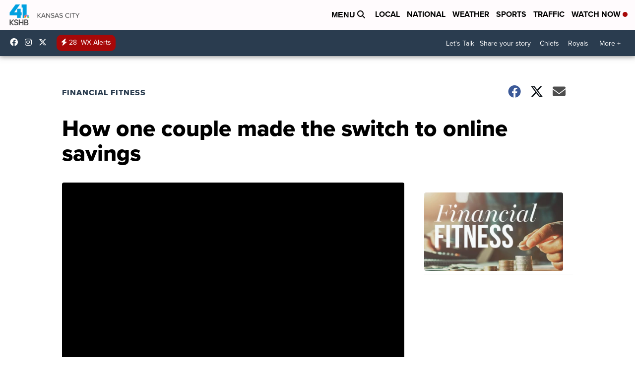

--- FILE ---
content_type: application/javascript; charset=utf-8
request_url: https://fundingchoicesmessages.google.com/f/AGSKWxX3rZqFpuX6Tk09KWbjM0_AwpRit0WTZBMO2cyt7tnOYRrk8E8xdsZ3H2QzsZ4ysD20tLPwhSvPEBa0pPb4pqPA6uUhVbkPHheNEegkI9h6G3sZ26Tk58889WyWIEWTiXAOhlpljI5WN5BJdUsqN7-d4CaKALG-Etn2-Ek9TiMMJUDevdYsXd0A5MsO/__300x250v2.&jumpstartadformat=/VASTAdPlugin./728x79_/ad_large.
body_size: -1288
content:
window['dcbbd77d-9189-4da7-a7ab-eea6e3a0a452'] = true;